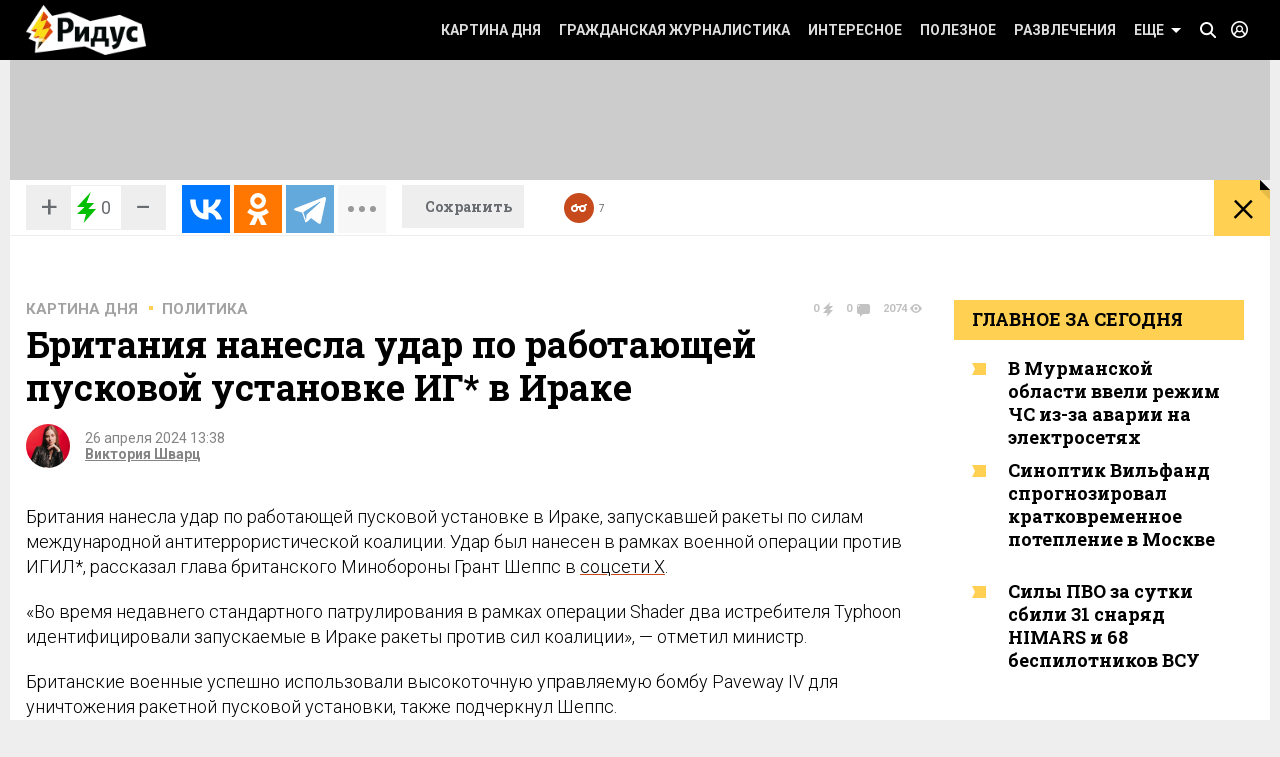

--- FILE ---
content_type: text/css
request_url: https://www.ridus.ru/css/main.css
body_size: 513
content:
@import "_common.css";

@import "_menu.css";

@import "_taglist.css";

@import "_header.css";

@import "_socials.css";

@import "_footer.css";

@import "_bricks.css";

@import "_banners.css";

@import "_tabs.css";

@import "_pagination.css";

@import "_forms.css";

@import "_popup.css";

@import "_newslist.css";

@import "photo-story.css";

@import "md-preloader.min.css";

@import "_photosection.css";

@media screen and (min-width: 1280px){.brick.no_banner{width:917px !important;height:auto}}


--- FILE ---
content_type: text/css
request_url: https://www.ridus.ru/css/_videosection.css
body_size: 6477
content:
.videoSection {
	margin-bottom: 22px;
	width: 100%;
    background: #ffd051;
}

.videoSection .table__sideColumn {
	/*background: #ffd051;*/
	position: relative;
    /*transform: translateZ(0);*/
    /*-webkit-transform: translateZ(0);*/
}
.videoSection .table__sideColumn:last-child {
	/*padding: 0 5px 0 0;*/
}
.videoSection .table__mainColumn .table__mainColumn {
	background: #fff;
	padding-left: 0;
	overflow: hidden;
	width: calc(100% - 300px);
	padding-right: 5px;
    -webkit-box-sizing: border-box;
    -moz-box-sizing: border-box;
    -ms-box-sizing: border-box;
    box-sizing: border-box;
	font-size: 0;
}


.videoSection .table__sideColumn:first-child .brick {
	padding: 85px 0 0 20px;
	margin: 0 0 10px 0;
}
@media screen and (max-width: 1023px) {
	.videoSection .table__sideColumn:first-child .brick {
		height: 370px;
	}
	.videoSection .table__mainColumn {
		display: block;
	}
	.videoSection .table__sideColumn:first-child {
		display: block;
	}
	.videoSection .table__sideColumn:first-child .brick {
		padding-right: 20px;
	}
}
@media screen and (min-width: 1024px) and (max-width: 1040px) {
	.videoSection .table__sideColumn:first-child .brick {
		height: 350px;
	}
	.videoSection .table__mainColumn .table__mainColumn {
		width: 100%;
	}
}
@media screen and (min-width: 1041px) and (max-width: 1279px) {
	.videoSection .table__sideColumn:first-child .brick {
		height: 380px;
	}
	.videoSection .table__mainColumn .table__mainColumn {
		width: 100%;
	}
}
@media screen and (min-width: 1280px) {
	.videoSection {
		margin-bottom: 16px;
	}
	.videoSection .table__sideColumn:first-child .brick {
		height: 390px;
	}
	.videoSection .table__mainColumn .table__mainColumn {
		width: calc(100% - 295px);
	}
}



.brick__description {
	margin-bottom: 12px;
	color: #a38430;
	font-size: 14px;
}



.videoSection .label,
.videoSection-news .label {
	display: flex;
    align-items: center;
	position: absolute;
	background: #000;
	color: #fff;
	top: 20px;
	left: -10px;
	font-size: 24px;
	z-index: 13;
	padding: 11px 80px 11px 30px;
	font-weight: bold;
	text-transform: uppercase;
	text-decoration: none;
}
.videoSection .label:after,
.videoSection-news .label:after {
    display: block;
	content: "";
	position: absolute;
    right: 6px;
    top: 0;
    width: 50px;
    height: 50px;
    background: url(../_images/icons_sprite.png);
    background-position: 0px -234px;
}
.videoSection .photoNumber-video,
.videoSection-news .photoNumber-video {
	margin-right: 10px;
}
@media only screen and (-webkit-min-device-pixel-ratio: 1.5), only screen and (min-resolution: 144dpi) { 
	.videoSection .label:after,
	.videoSection-news .label:after {
		background-image: url(../_images/icons_sprite_2x.png);
		background-size: 282px 500px;
	}
}

.videoSection .label:before,
.videoSection-news .label:before {
    display: block;
	content: "";
	position: absolute;
    left: 0;
    top: 100%;
    width: 0;
    height: 0;
    border: 5px solid transparent;
    border-top: 5px solid #cb6f25;
    border-right: 5px solid #cb6f25;
}




.videoPlaylist__wrapper {
	background: #000;
	height: 300px;
    overflow: hidden;
}
.videoPlaylist__nav {
	display: block;
	width: 100%;
	text-align: center;
	font-size: 0;
	background: #000;
}
.videoPlaylist__nav:hover:after {
	opacity: 1;
}
.videoPlaylist__nav:after {
	opacity: .87;
	display: inline-block;
	content: "";
    width: 50px;
    height: 50px;
    background: url(../_images/icons_sprite.png);
}
@media only screen and (-webkit-min-device-pixel-ratio: 1.5), only screen and (min-resolution: 144dpi) { 
	.videoPlaylist__nav:after {
		background-image: url(../_images/icons_sprite_2x.png);
		background-size: 282px 500px;
	}
}

.videoPlaylist__nav.swiper-button-disabled:after {
	opacity: .3;
}
.videoPlaylist__nav.view_prev:after {    
	background-position: -150px -234px;
}
.videoPlaylist__nav.view_next:after {    
	background-position: -100px -234px;
}




.videoPlaylist {
    /*height: 300px;*/
}
.table .table__sideColumn .brick.videoPlaylist__item,
.videoPlaylist__item {
	box-shadow: 0 5px 0 #fff;
	/*height: 146px !important;*/
	padding: 16px;
	margin: 0;
	-moz-box-sizing: border-box;
	-webkit-box-sizing: border-box;
	box-sizing: border-box;
}
.table .table__sideColumn .brick.videoPlaylist__item:last-child,
.videoPlaylist__item:last-child {
	box-shadow: none;
}
.videoPlaylist__item .brick__content h5 a {
	color: #fff;
	opacity: .8;
}
.videoPlaylist__item:hover a {
	color: #fff !important;
}
.videoPlaylist__item .brick__content h5 a:hover {
	opacity: 1;
}


.videoPlaylist__item .image__wrapper {
	float: left;
}
.videoPlaylist__item .brick__image {
	float: none !important;
}

@media only screen and (max-width: 1023px) {
	.videoSection {
		display: flex;
		flex-direction: column;
	}
	.videoSection iframe {
		height: 400px;
	}
	.videoSection .label {
		top: 0;
		left: -8px;
		padding: 10px 48px 10px 20px;
		font-size: 16px;
	}
	.videoSection .label:after {
		right: 0;
		height: 39px;
		background-position: 0 -240px;
	}
	.videoSection .table__sideColumn,
	.videoSection .table__mainColumn {
		width: 100%;
	}
	.videoSection .table__sideColumn:first-child .brick {
		height: auto;
		padding-top: 50px;
	}
	.videoSection .table__sideColumn:first-child .brick h2 a {
		font-size: 16px;
	}
	.videoSection .table__sideColumn:first-child .brick .brick__description,
	.videoSection .table__sideColumn:first-child .brick .brick__text,
	.videoSection .table__sideColumn:first-child .brick .countersBlock {
		display: none;
	}
	.videoSection .table__mainColumn .table__mainColumn {
		width: 100%;
		padding: 0;
	}
}

.videoSection-news {
	display: flex;
	height: 350px;
	background: #ffd051;
}

.videoSection-news__video {
	flex: 1;
}

.videoSection-news .brick {
	width: 350px;
	height: 100%;
	padding: 85px 20px 20px;
	margin: 0;
	display: flex;
	flex-direction: column;
	justify-content: space-between;
}

@media screen and (min-width: 1024px) and (max-width: 1279px) {
	.videoSection-news {
		height: 300px;
	}

	.videoSection-news .brick {
		width: 235px;
		padding: 85px 15px 15px;	
	}

	.videoSection-news .brick__text {
		font-size: 12px;
	}

	.videoSection-news .brick h2 {
		line-height: 20px;
	}

	.videoSection-news .brick__mainLink {
		font-size: 20px;
	}
}

@media screen and (min-width: 768px) and (max-width: 1023px) {
	.videoSection-news .brick {
		width: 265px;
	}

	.videoSection-news .brick h2 {
		line-height: 20px;
	}

	.videoSection-news .brick__text {
		font-size: 14px;
	}
}